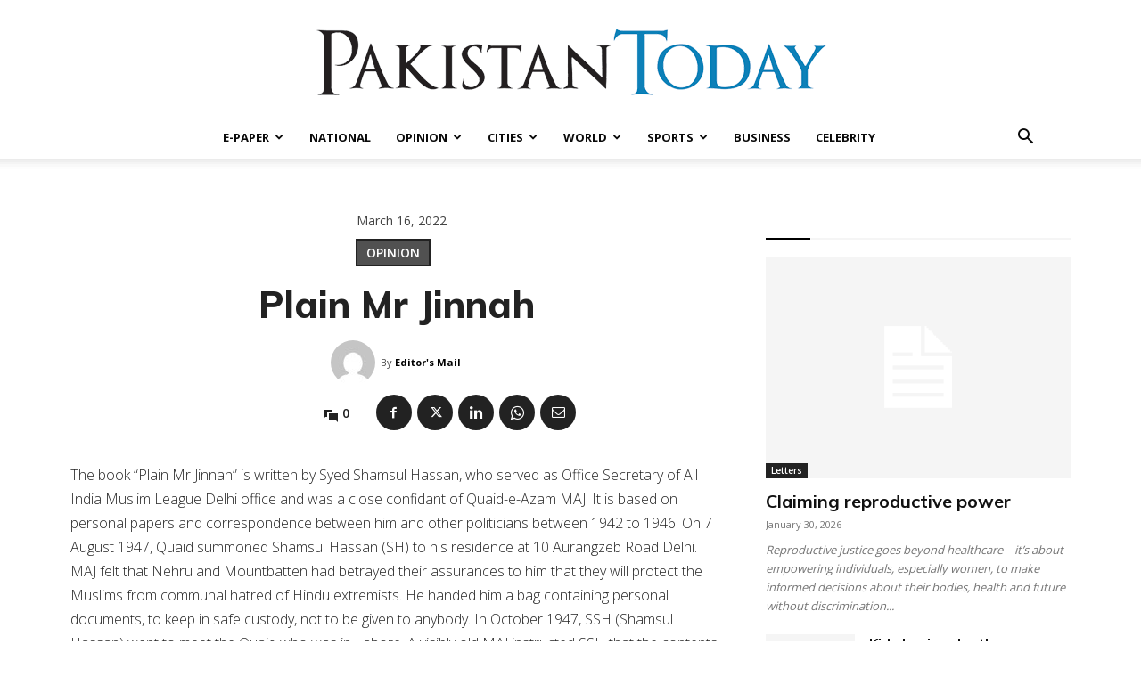

--- FILE ---
content_type: text/html; charset=UTF-8
request_url: https://www.pakistantoday.com.pk/wp-admin/admin-ajax.php?td_theme_name=Newspaper&v=12.7.1
body_size: -139
content:
{"178459":131}